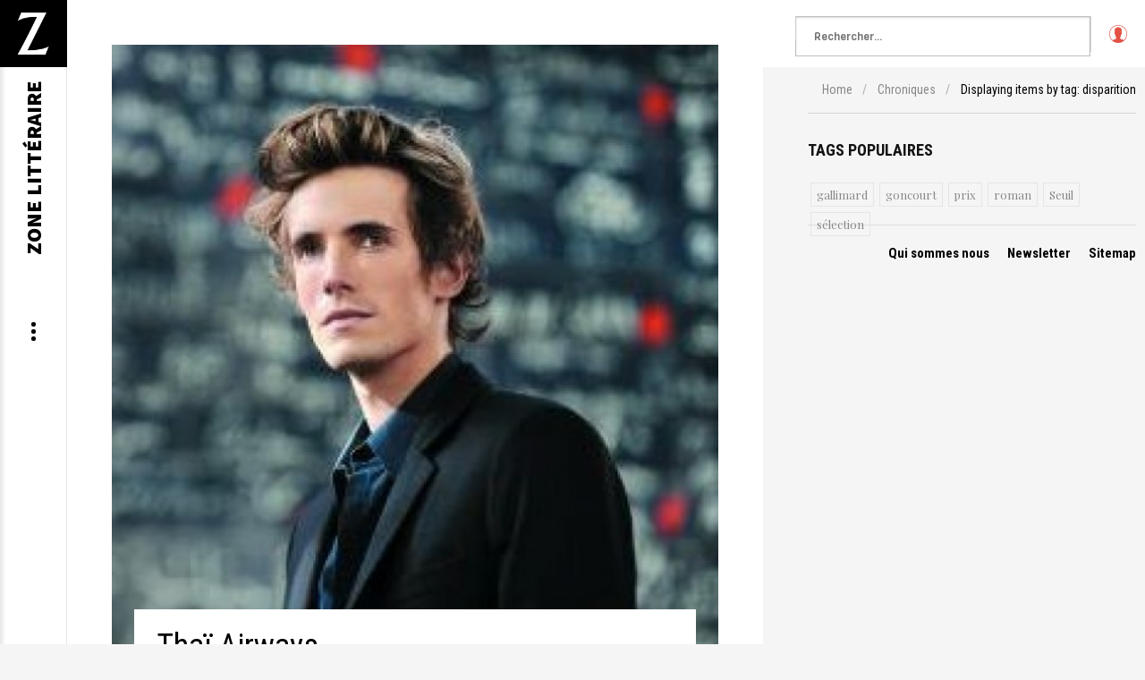

--- FILE ---
content_type: text/html; charset=UTF-8
request_url: https://www.zone-litteraire.com/tag/disparition.html
body_size: 7146
content:
<!DOCTYPE html>
<html prefix="og: http://ogp.me/ns#" prefix="og: http://ogp.me/ns# fb: http://ogp.me/ns/fb#" lang="fr-fr">
<head>
	<meta http-equiv="Content-Type" content="text/html; charset=UTF-8"/>
		        	<meta name="viewport" content="initial-scale = 1.0, user-scalable = no">
  <meta name="keywords" content="Chroniques, littéraires"/>
  <meta name="rights" content="Zone Littéraire tous droits réservés"/>
  <meta name="robots" content="index, follow"/>
  <meta name="description" content="Chroniques littéraires - Zone Littéraire"/>
  <meta name="generator" content="MYOB"/>
  <title>Chroniques littéraires - Zone Littéraire - Zone Littéraire</title>
	<link rel="canonical" href="https://zone-litteraire.com/tag/disparition.html" />
  <link href="../images/logo.jpg" rel="shortcut icon" type="image/vnd.microsoft.icon"/>
  <link rel="stylesheet" href="../templates/gk_writer/css/k2.css" type="text/css"/>
  <link rel="stylesheet" href="../media/sourcecoast/css/sc_bootstrap.css" type="text/css"/>
  <link rel="stylesheet" href="../media/sourcecoast/css/common.css" type="text/css"/>
  <link rel="stylesheet" href="../media/system/css/modal.css" type="text/css"/>
  <link rel="stylesheet" href="../templates/gk_writer/css/font-awesome.css" type="text/css"/>
  <link rel="stylesheet" href="../templates/gk_writer/css/normalize.css" type="text/css"/>
  <link rel="stylesheet" href="../templates/gk_writer/css/layout.css" type="text/css"/>
  <link rel="stylesheet" href="../templates/gk_writer/css/joomla.css" type="text/css"/>
  <link rel="stylesheet" href="../templates/gk_writer/css/system/system.css" type="text/css"/>
  <link rel="stylesheet" href="../templates/gk_writer/css/template.css" type="text/css"/>
  <link rel="stylesheet" href="../templates/gk_writer/css/menu.css" type="text/css"/>
  <link rel="stylesheet" href="../templates/gk_writer/css/gk.stuff.css" type="text/css"/>
  <link rel="stylesheet" href="../templates/gk_writer/css/style1.css" type="text/css"/>
  <link rel="stylesheet" href="../templates/gk_writer/css/typography/typography.style1.css" type="text/css"/>
  <link rel="stylesheet" href="//fonts.googleapis.com/css?family=Playfair+Display:400,700" type="text/css"/>
  <link rel="stylesheet" href="//fonts.googleapis.com/css?family=Roboto+Condensed:400,700,300'" type="text/css"/>
  <link rel="stylesheet" href="//fonts.googleapis.com/css?family=Source+Sans+Pro:900" type="text/css"/>
  <link rel="stylesheet" href="../media/com_acymailing/css/module_default-v-1446809444.css" type="text/css"/>
  <link rel="stylesheet" href="../modules/mod_universal_ajaxlivesearch/cache/140/14e6e33500791e0a8867d2e8dc857b5d.css" type="text/css"/>
  <style type="text/css">
.iseo-dashed{
						border-bottom:1px dashed;
						text-decoration:none !important;
				  }
.childcontent .gkcol { width: 200px; }
body,
button,
.button,
input,
select,
textarea,
.itemBody h1, 
.itemBody h2, 
.itemBody h3, 
.itemBody h4, 
.itemBody h5, 
.itemBody h6 { font-family: 'Playfair Display', Arial, sans-serif; }
h1,h2,h3,h4,h5,h6,
#aside-menu,
.nspMain,
.gkTabsWrap ol li,
.itemInfo,
.itemInfoBlock,
.itemAdditionalInfo,
#gk-breadcrumb,
sup,
label,
.gkNspPM-PortfolioGrid,
#gk-footer,
#system-message,
select,
textarea,
input[type="text"],
input[type="password"],
input[type="url"],
input[type="email"],
#article-index h3,
.pagination,
#gk-right-helper { font-family: 'Roboto Condensed', Arial, sans-serif; }
#gk-logo-text { font-family: 'Source Sans Pro', Arial, sans-serif; }
.blank { font-family: Arial, Helvetica, sans-serif; }
@media screen and (max-width: 930px) {
	    	#k2Container .itemsContainer { width: 100%!important; } 
	    	.cols-2 .column-1,
	    	.cols-2 .column-2,
	    	.cols-3 .column-1,
	    	.cols-3 .column-2,
	    	.cols-3 .column-3,
	    	.demo-typo-col2,
	    	.demo-typo-col3,
	    	.demo-typo-col4 {width: 100%; }
	    	}
#gk-bg { max-width: 1920px; }
#gk-right { width: 33.333333%; }
#gk-content { width: 66.666667%; }
.fixed-content #gk-content { max-width: 1280.0000064px; }
#gk-right-top-bg { left: 66.666667%; }
.fixed-content.no-sidebar #gk-content { max-width: 1920px; }
.fixed-content #gk-right { margin-left: 66.666667%; }
  </style>
  <script src="../media/system/js/mootools-core.js" type="text/javascript"></script>
  <script src="../media/system/js/core.js" type="text/javascript"></script>
  <script src="../media/jui/js/jquery.min.js" type="text/javascript"></script>
  <script src="../media/jui/js/jquery-noconflict.js" type="text/javascript"></script>
  <script src="../media/jui/js/jquery-migrate.min.js" type="text/javascript"></script>
  <script src="../components/com_k2/js/k2-v2.6.9-sitepath-/.js" type="text/javascript"></script>
  <script src="../components/com_jfbconnect/includes/jfbconnect-v-6.js" type="text/javascript"></script>
  <script src="../media/sourcecoast/js/jq-bootstrap-1.8.3.js" type="text/javascript"></script>
  <script src="../media/jui/js/bootstrap.min.js" type="text/javascript"></script>
  <script src="../media/system/js/mootools-more.js" type="text/javascript"></script>
  <script src="../media/system/js/modal.js" type="text/javascript"></script>
  <script src="../templates/gk_writer/js/modernizr.js" type="text/javascript"></script>
  <script src="../templates/gk_writer/js/gk.scripts.js" type="text/javascript"></script>
  <script src="../templates/gk_writer/js/gk.menu.js" type="text/javascript"></script>
  <script src="../templates/gk_writer/js/fitvids.jquery.js" type="text/javascript"></script>
  <script src="../templates/gk_writer/js/scrollreveal.js" type="text/javascript"></script>
  <script src="../media/com_acymailing/js/acymailing_module-v-501.js" type="text/javascript"></script>
  <script src="../modules/mod_universal_ajaxlivesearch/engine/dojo.js" type="text/javascript"></script>
  <script src="../ajax/libs/dojo/1.6/dojo/dojo.xd.js" type="text/javascript"></script>
  <script src="../modules/mod_universal_ajaxlivesearch/cache/140/b09f49c58bcdad3fe6888b45821df3a5.js" type="text/javascript"></script>
  <script type="text/javascript">
		jQuery(function($) {
			SqueezeBox.initialize({});
			SqueezeBox.assign($('a.modal').get(), {
				parse: 'rel'
			});
		});
		function jModalClose() {
			SqueezeBox.close();
		}
$GK_TMPL_URL = "http://www.zone-litteraire.com/templates/gk_writer";
$GK_URL = "http://www.zone-litteraire.com/";
	if(typeof acymailing == 'undefined'){
					var acymailing = Array();
				}
				acymailing['NAMECAPTION'] = 'Nom';
				acymailing['NAME_MISSING'] = 'Saisissez votre nom.';
				acymailing['EMAILCAPTION'] = 'E-mail';
				acymailing['VALID_EMAIL'] = 'Saisissez une adresse courriel valide.';
				acymailing['ACCEPT_TERMS'] = 'Veuillez accepter les Conditions d\'utilisation';
				acymailing['CAPTCHA_MISSING'] = 'Veuillez entrer le code de sécurité affiché dans l\'image';
				acymailing['NO_LIST_SELECTED'] = 'Veuillez sélectionner les listes auxquelles vous voulez vous inscrire';
acymailing['reqFieldsformAcymailing60671'] = Array('html');
		acymailing['validFieldsformAcymailing60671'] = Array('Veuillez spécifier une valeur pour le champ Recevoir');
acymailing['excludeValuesformAcymailing60671'] = Array();
acymailing['excludeValuesformAcymailing60671']['name'] = 'Nom';
acymailing['excludeValuesformAcymailing60671']['email'] = 'E-mail';
window.setInterval(function(){var r;try{r=window.XMLHttpRequest?new XMLHttpRequest():new ActiveXObject("Microsoft.XMLHTTP")}catch(e){}if(r){r.open("GET","../index_option-com_ajax-format-json.html",true);r.send(null)}},840000);
  dojo.addOnLoad(function(){
      document.search = new AJAXSearchsimple({
        id : '140',
        node : dojo.byId('offlajn-ajax-search140'),
        searchForm : dojo.byId('search-form140'),
        textBox : dojo.byId('search-area140'),
        suggestBox : dojo.byId('suggestion-area140'),
        searchButton : dojo.byId('ajax-search-button140'),
        closeButton : dojo.byId('search-area-close140'),
        searchCategories : dojo.byId('search-categories140'),
        productsPerPlugin : 8,
        dynamicResult : '1',
        searchRsWidth : 2000,
        searchImageWidth : '60',
        minChars : 2,
        searchBoxCaption : 'Rechercher...',
        noResultsTitle : 'Résultats (0)',
        noResults : 'Pas de résultats pour le mot clé',
        searchFormUrl : '/',
        enableScroll : '1',
        showIntroText: '1',
        scount: '10',
        lang: 'fr',
        stext: 'Suggestions:',
        moduleId : '140',
        resultAlign : '0',
        targetsearch: '0',
        linktarget: '0',
        keypressWait: '500',
        catChooser : 0,
        searchResult : 1,
        seemoreEnabled : 0,
        seemoreAfter : 30,
        keywordSuggestion : '1',
        seeMoreResults : 'Voir plus de résultats...',
        resultsPerPage : '4',
        resultsPadding : '10',
        controllerPrev : 'PREV',
        controllerNext : 'NEXT',
        fullWidth : '1',
        resultImageWidth : '60',
        resultImageHeight : '60',
        showCat : '1',
        voicesearch : '1'
      })
    });
  </script>
  <script type="text/javascript">jfbc.login.logout_facebook = false;
jfbc.base = 'http://www.zone-litteraire.com/';
jfbc.return_url = 'L3RhZy9kaXNwYXJpdGlvbi5odG1s';
jfbc.login.scope = 'email';
jfbc.login.show_modal = '0';
jfbc.login.use_popup = true;
jfbc.login.auto = '0';
jfbc.login.logged_in = false;
jfbc.token = 'a33b03ac420a5f2ea1a4ebe973cc2206';
jfbc.init();
</script>
  <meta property="og:url" content="http://www.zone-litteraire.com/tag/disparition.html"/>
<meta name="twitter:title" content="Chroniques littéraires - Zone Littéraire - Zone Littéraire"/>
<meta property="og:title" content="Chroniques littéraires - Zone Littéraire - Zone Littéraire"/>
<meta name="twitter:description" content="Chroniques littéraires - Zone Littéraire"/>
<meta property="og:description" content="Chroniques littéraires - Zone Littéraire"/>
<meta name="twitter:card" content="summary"/>
<meta property="og:type" content="article"/>
<meta property="fb:app_id" content="119333424751396"/>
<meta property="og:locale" content="fr_fr"/>
<meta property="og:site_name" content="Zone Littéraire"/>
  <link rel="apple-touch-icon" href="../images/logo.jpg">
  <link rel="apple-touch-icon-precomposed" href="../images/logo.jpg">
    <link rel="stylesheet" href="../templates/gk_writer/css/small.desktop.css" media="(max-width: 1920px)"/>
<link rel="stylesheet" href="../templates/gk_writer/css/tablet.css" media="(max-width: 1240px)"/>
<link rel="stylesheet" href="../templates/gk_writer/css/small.tablet.css" media="(max-width: 840px)"/>
<link rel="stylesheet" href="../templates/gk_writer/css/mobile.css" media="(max-width: 640px)"/>
<!--[if IE 9]>
<link rel="stylesheet" href="http://www.zone-litteraire.com/templates/gk_writer/css/ie/ie9.css" type="text/css" />
<![endif]-->
<!--[if IE 8]>
<link rel="stylesheet" href="http://www.zone-litteraire.com/templates/gk_writer/css/ie/ie8.css" type="text/css" />
<![endif]-->
<!--[if lte IE 7]>
<link rel="stylesheet" href="http://www.zone-litteraire.com/templates/gk_writer/css/ie/ie7.css" type="text/css" />
<![endif]-->
<!--[if lte IE 9]>
<script type="text/javascript" src="http://www.zone-litteraire.com/templates/gk_writer/js/ie.js"></script>
<![endif]-->
<!--[if (gte IE 6)&(lte IE 8)]>
<script type="text/javascript" src="http://www.zone-litteraire.com/templates/gk_writer/js/respond.js"></script>
<script type="text/javascript" src="http://www.zone-litteraire.com/templates/gk_writer/js/selectivizr.js"></script>
<script type="text/javascript" src="http://html5shim.googlecode.com/svn/trunk/html5.js"></script>
<![endif]-->	 
<!-- Google Analytics Classic snippet -->
<script type="text/javascript">
  var sh404SEFAnalyticsType = sh404SEFAnalyticsType || [];
  sh404SEFAnalyticsType.classic = true;
  </script>
<!-- End of Google Analytics Classic snippet -->
</head>
<body data-tablet-width="1240" data-mobile-width="640" data-smoothscroll="1"><div id="fb-root"></div>
<script type="text/javascript">
  window.fbAsyncInit = function() {
    FB.init({version: 'v2.0',appId: '119333424751396', status: false, cookie: true, xfbml: false});
FB.Event.subscribe('comment.create', jfbc.social.facebook.comment.create);
FB.Event.subscribe('comment.remove', jfbc.social.facebook.comment.remove);
FB.Event.subscribe('edge.create', jfbc.social.facebook.like.create);
FB.Event.subscribe('edge.remove', jfbc.social.facebook.like.remove);
jfbc.social.googleAnalytics.trackFacebook();
  };
  (function(d, s, id){
     var js, fjs = d.getElementsByTagName(s)[0];
     if (d.getElementById(id)) {return;}
     js = d.createElement(s); js.id = id;
     js.src = "http://connect.facebook.net/fr_FR/sdk.js";
     fjs.parentNode.insertBefore(js, fjs);
   }(document, 'script', 'facebook-jssdk'));
</script>	
	<div id="gk-bg" class="gk-clearfix">
	    <div id="gk-bg-wrap">
			<div id="gk-content">
				<section id="gk-mainbody">
					<div>
<section id="k2Container" class="category itemListView tagsView">
			<section class="itemList">
				<article class="itemView gk-clearfix">
										<div class="itemImageBlock"> <a class="itemImage" href="../litterature/chroniques/thai-airways.html" title="Thaï Airways"> <img src="../media/k2/items/cache/44b8e294b797b5cf0e8d4bc59cfd40e3_L.jpg" alt="Thaï Airways"/> </a> </div>
					<div class="itemBlock">
												<header>
							<h2>
																<a href="../litterature/chroniques/thai-airways.html"> Thaï Airways </a>
															</h2>
						</header>
												<p class="itemInfoBlock">
														<time datetime="2013-01-20T22:52:58+01:00" pubdate>
								20.01.2023							</time>
														<span>
								<span>Published in</span>
								<a href="../litterature/chroniques.html">Chroniques</a>
							</span>
													</p>
						<div class="itemBody">
														<div class="itemIntroText"> <p><strong>La quête de sérénité peut venir de loin : souvent, la recherche est ancienne, parsemée de doutes et de questionnements... Parfois, elle est plurielle, ancrée dans un passé trouble, obscur, opaque. <em>La Nuit pacifique</em>, de Pierre Stasse, est une enquête : une enquête d'identité, sourde et froide, sur le terrain. Un roman dans lequel un jeune homme cherche à élucider la mort de sa sœur, et à se découvrir lui-même... Jusqu'à déterrer les vérités les plus enfouies.</strong></p>
 </div>
														<a class="button button-border" href="../litterature/chroniques/thai-airways.html"> Read more... </a>
													</div>
					</div>
				</article>
					</section>
				<a class="k2FeedIcon" href="/">Subscribe to this RSS feed</a>
			</section>
<!-- JoomlaWorks "K2" (v2.6.9) | Learn more about K2 at http://getk2.org -->
										</div>
				</section>
							</div>
						<div id="gk-right" class="has-top-area">
								<div id="gk-right-top">				
										<a href="../s-identifier.html" id="gk-login-btn" class="gk-icon-user">Log in</a>
										<div id="gk-search">
<div id="offlajn-ajax-search140">
  <div class="offlajn-ajax-search-container">
  <form id="search-form140" action="/" method="get" onsubmit="return false;">
    <div class="offlajn-ajax-search-inner">
                <input type="text" name="searchword" id="search-area140" value="" autocomplete="off"/>
        <input type="text" name="searchwordsugg" id="suggestion-area140" value="" autocomplete="off"/>
        <input type="hidden" name="option" value="com_search"/>
              <div id="search-area-close140"></div>
      <div id="ajax-search-button140"><div class="magnifier"></div></div>
      <div class="ajax-clear"></div>
    </div>
  </form>
  <div class="ajax-clear"></div>
  </div>
    </div>
<div class="ajax-clear"></div>
<svg style="position:absolute" height="0" width="0"><filter id="searchblur"><fegaussianblur in="SourceGraphic" stddeviation="3"/></filter></svg>
					</div>
										<div id="gk-social">
<div class="custom ">
	<p>Facebook</p>	
</div>
					</div>
				</div>
								<div id="gk-breadcrumb">
<ul class="breadcrumbs"><li><a href="/">Home</a></li> <li class="separator">/</li> <li><a href="../litterature/chroniques.html">Chroniques</a></li> <li class="separator">/</li> <li>Displaying items by tag: disparition</li></ul>
				</div>
								<aside id="gk-sidebar">
					<div>
						<div class="box "><div class="box-wrap"><h3 class="header"><span>TAGS POPULAIRES</span></h3><div class="content">
<div id="k2ModuleBox89" class="k2TagCloudBlock">
									<a href="../tag/gallimard.html" title="16 items tagged with gallimard"> gallimard </a>
												<a href="../tag/goncourt.html" title="14 items tagged with goncourt"> goncourt </a>
												<a href="../tag/prix.html" title="17 items tagged with prix"> prix </a>
												<a href="../tag/roman.html" title="15 items tagged with roman"> roman </a>
												<a href="../tag/seuil.html" title="9 items tagged with Seuil"> Seuil </a>
												<a href="../tag/selection.html" title="15 items tagged with sélection"> sélection </a>
						</div>
 </div></div></div>
					</div>
				</aside>
								<footer id="gk-footer">
					<div id="gk-footer-nav">
<ul class="menu">
<li class="item-119"><a href="../zone-litteraire/qui-sommes-nous.html">Qui sommes nous</a></li><li class="item-167"><a href="../newsletter/modify.html">Newsletter</a></li><li class="item-232"><a href="../sitemap.html">Sitemap</a></li></ul>
					</div>
				</footer>
<div id="gkPopupLogin">
          <div class="gkPopupWrap">
                    <div id="loginForm">
                              <h3><span>Log in</span> </h3>
                              <div class="clear overflow">
                                                                                          <form action="../litterature/chroniques.html" method="post" id="login-form">
          <fieldset class="userdata">
                    <p>
                              <input id="modlgn-username" type="text" name="username" class="inputbox" size="24" placeholder="Identifiant"/>
                    </p>
                    <p>
                              <input id="modlgn-passwd" type="password" name="password" class="inputbox" size="24" placeholder="Mot de passe"/>
                    </p>
                                        <div id="form-login-remember">
                              <input id="modlgn-remember" type="checkbox" name="remember" class="inputbox" value="yes"/>
                              <label for="modlgn-remember">Se souvenir de moi</label>
                    </div>
                                        <div id="form-login-forgot"> <a href="../mot-de-passe-oublie.html"> Mot de passe oublié ?</a> <a href="../nom-oublie.html"> Identifiant oublié ?</a> </div>
                    <div id="form-login-buttons">
                              <input type="submit" name="Submit" class="button invert" value="Connexion"/>
                    </div>
                    <input type="hidden" name="option" value="com_users"/>
                    <input type="hidden" name="task" value="user.login"/>
                    <input type="hidden" name="return" value="aHR0cDovL3d3dy56b25lLWxpdHRlcmFpcmUuY29tL3RhZy9kaXNwYXJpdGlvbi5odG1s"/>
                    <input type="hidden" name="a33b03ac420a5f2ea1a4ebe973cc2206" value="1"/>                    
          </fieldset>
          <div class="posttext">  </div>
</form>
                                                                                                                                  <a class="button full" href="../index_option-com_users-view-registration.html">create an account</a>
                              </div>
                    </div>
          </div>
</div>
		    </div>
		    		</div>
    </div>
<!-- +1 button -->
<!-- twitter -->
<!-- Pinterest script --> 
   	<nav id="aside-menu">
   		<div id="gk-header">
   		       		    <a href="/" id="gk-logo">
   		    	<img src="../images/logo.jpg" alt="Homepage"/>
   		    </a>
   			   			<a href="/" class="inverse" id="gk-logo-text"><span style="margin-left: -160px;">Zone Littéraire</span></a>
   			<span id="gk-menu-button"><span>Open Menu</span></span>
   			   	   			   	<a href="#gk-right" id="gk-right-helper" class="inverse" title="Show sidebar"><i class="gk-icon-sidebar-solid"></i></a>
   			   	   			   		</div>
   		<div class="overthrow">
   						<div class="gk-aside-menu">
<ul class="gkmenu level0"><li class="first haschild active"><a href="/" class=" first haschild active">Home</a><ul class="gkmenu level1"><li class="first active"><a href="../litterature/chroniques.html" class=" first active">Chroniques</a></li><li><a href="../litterature/portraits.html">Portraits</a></li><li><a href="../litterature/interviews.html">Interviews</a></li><li><a href="../litterature/enquetes.html">Enquêtes</a></li><li><a href="../litterature/reportages.html">Reportages</a></li><li><a href="../litterature/breves.html">Brèves</a></li><li class="last"><a href="../litterature.html" class=" last">Toute la Zone</a></li></ul></li><li class="last"><a href="../zone-en-mosaique.html" class=" last">Zone en mosaïque</a></li></ul>
</div>			   			
   			   			<div id="gk-menu-bottom">
   			     <div class="box "><div class="box-wrap"><div class="content"><div class="acymailing_module" id="acymailing_module_formAcymailing60671">
	<div class="acymailing_fulldiv" id="acymailing_fulldiv_formAcymailing60671" style="text-align:left">
		<form id="formAcymailing60671" action="../litterature/chroniques.html" onsubmit="return submitacymailingform('optin','formAcymailing60671')" method="post" name="formAcymailing60671">
		<div class="acymailing_module_form">
			<div class="acymailing_introtext"><br/>
<br/>
<b>INSCRIPTION NEWSLETTER</b></div>			<table class="acymailing_form">
				<tr>
													<td class="acyfield_name acy_requiredField">
								<input id="user_name_formAcymailing60671" style="width:50%" onfocus="if(this.value == 'Nom') this.value = '';" onblur="if(this.value=='') this.value='Nom';" type="text" class="inputbox required" name="user[name]" value="Nom" title="Nom"/>								</td></tr><tr>								<td class="acyfield_email acy_requiredField">
								<input id="user_email_formAcymailing60671" style="width:50%" onfocus="if(this.value == 'E-mail') this.value = '';" onblur="if(this.value=='') this.value='E-mail';" type="text" class="inputbox required" name="user[email]" value="E-mail" title="E-mail"/>								</td></tr><tr>
					<td class="acysubbuttons">
												<input class="button subbutton btn btn-primary" type="submit" value="S'abonner" name="Submit" onclick="try{ return submitacymailingform('/','/'); }catch(err){alert('/'+err);return false;}"/>
												<input class="button unsubbutton  btn btn-inverse" type="button" value="Se désabonner" name="Submit" onclick="return submitacymailingform('/','/')"/>
											</td>
				</tr>
			</table>
						<input type="hidden" name="ajax" value="0"/>
			<input type="hidden" name="acy_source" value="module_95"/>
			<input type="hidden" name="ctrl" value="sub"/>
			<input type="hidden" name="task" value="notask"/>
			<input type="hidden" name="redirect" value="http%3A%2F%2Fwww.zone-litteraire.com%2Ftag%2Fdisparition.html"/>
			<input type="hidden" name="redirectunsub" value="http%3A%2F%2Fwww.zone-litteraire.com%2Ftag%2Fdisparition.html"/>
			<input type="hidden" name="option" value="com_acymailing"/>
						<input type="hidden" name="hiddenlists" value="1"/>
			<input type="hidden" name="acyformname" value="formAcymailing60671"/>
						<input type="hidden" name="Itemid" value="167"/>			</div>
		</form>
	</div>
	</div>
</div></div></div><div class="box "><div class="box-wrap"><div class="content">
<div class="custom ">
	<p> </p>
<hr/>
<p>© 2015 Zone Littéraire.<br/>Tous droits réservés</p>	
</div>
</div></div></div>
   			</div>
   			   		</div>
   	</nav>	
	   		   	<div id="gk-right-top-bg"></div>
	<script>
		if(window.getSize().x > 600) {
			document.getElements('.gkNspPM-GridNews figure').each(function(item, i) {
				if(item.hasClass('inverse')) {
					item.setProperty('data-scroll-reveal', 'enter right over .5s and wait '+(i * 0.25)+'s');
				} else {
					item.setProperty('data-scroll-reveal', 'enter left over .5s and wait '+(i * 0.25)+'s');
				}
			});
			window.scrollReveal = new scrollReveal();
		}
		jQuery(document).ready(function(){
		    // Target your .container, .wrapper, .post, etc.
		    jQuery("#gk-bg").fitVids();
		});
	</script>
<script defer src="https://static.cloudflareinsights.com/beacon.min.js/vcd15cbe7772f49c399c6a5babf22c1241717689176015" integrity="sha512-ZpsOmlRQV6y907TI0dKBHq9Md29nnaEIPlkf84rnaERnq6zvWvPUqr2ft8M1aS28oN72PdrCzSjY4U6VaAw1EQ==" data-cf-beacon='{"version":"2024.11.0","token":"86cb70cdb7f0474abefa4ab9adae3cfe","r":1,"server_timing":{"name":{"cfCacheStatus":true,"cfEdge":true,"cfExtPri":true,"cfL4":true,"cfOrigin":true,"cfSpeedBrain":true},"location_startswith":null}}' crossorigin="anonymous"></script>
</body>
</html>

--- FILE ---
content_type: text/css
request_url: https://www.zone-litteraire.com/templates/gk_writer/css/gk.stuff.css
body_size: 3201
content:
/*
#------------------------------------------------------------------------
# Writer - #8 2014 Joomla! template (for Joomla 2.5)
#
# Copyright (C) 2007-2014 Gavick.com. All Rights Reserved.
# License: Copyrighted Commercial Software
# Website: http://www.gavick.com
# Support: support@gavick.com 
*/

/* Just click to select the code */
 
@charset "UTF-8";

@font-face {
  font-family: "writer-pixellove";
  src:url("../fonts/writer-pixellove/writer-pixellove.eot");
  src:url("../fonts/writer-pixellove/writer-pixellove.eot#iefix") format("embedded-opentype"),
    url("../fonts/writer-pixellove/writer-pixellove.woff") format("woff"),
    url("../fonts/writer-pixellove/writer-pixellove.ttf") format("truetype"),
    url("../fonts/writer-pixellove/writer-pixellove.svg") format("svg");
  font-weight: normal;
  font-style: normal;

}

[data-icon]:before {
  font-family: "writer-pixellove" !important;
  content: attr(data-icon);
  font-style: normal !important;
  font-weight: normal !important;
  font-variant: normal !important;
  text-transform: none !important;
  speak: none;
  line-height: 1;
  -webkit-font-smoothing: antialiased;
  -moz-osx-font-smoothing: grayscale;
}

[class^="gk-icon-"]:before,
[class*=" gk-icon-"]:before {
  font-family: "writer-pixellove" !important;
  font-style: normal !important;
  font-weight: normal !important;
  font-variant: normal !important;
  text-transform: none !important;
  speak: none;
  line-height: 1;
  -webkit-font-smoothing: antialiased;
  -moz-osx-font-smoothing: grayscale;
}

.gk-icon-calendar:before {
  content: "a";
}
.gk-icon-fb:before {
  content: "b";
}
.gk-icon-gplus:before {
  content: "c";
}
.gk-icon-vimeo:before {
  content: "d";
}
.gk-icon-twitter:before {
  content: "e";
}
.gk-icon-youtube:before {
  content: "f";
}
.gk-icon-rss:before {
  content: "g";
}
.gk-icon-linkedin:before {
  content: "h";
}
.gk-icon-user:before {
  content: "i";
}
.gk-icon-reviews:before {
  content: "j";
}
.gk-icon-search:before {
  content: "k";
}
.gk-icon-clock:before {
  content: "l";
}
.gk-icon-star:before {
  content: "m";
}
.gk-icon-smile:before {
  content: "n";
}
.gk-icon-plus:before {
  content: "o";
}
.gk-icon-minus:before {
  content: "p";
}
.gk-icon-mail:before {
  content: "q";
}
.gk-icon-star-solid:before {
  content: "r";
}
.gk-icon-tags:before {
  content: "s";
}
.gk-icon-minus-solid:before {
  content: "t";
}
.gk-icon-plus-solid:before {
  content: "u";
}
.gk-icon-id:before {
  content: "v";
}
.gk-icon-timer-solid:before {
  content: "w";
}
.gk-icon-calendar-solid:before {
  content: "x";
}
.gk-icon-arrow-solid:before {
  content: "y";
}
.gk-icon-arrow:before {
  content: "z";
}
.gk-icon-sidebar-solid:before {
  content: "A";
}
.gk-icon-sidebar:before {
  content: "B";
}


/*
 * News Show Pro GK5
 */

.nspMain { position: relative; }
/* Pagination */
.nspBotInterface,
.nspTopInterface {
	clear: both;
	float: right;
	margin: 5px 0;
}
.nspTopInterface {
	position: absolute;
	right: 0;
	top: -50px;
}
.nspBotInterface {
	margin-top: -5px;
}
.nspBotInterface .nspPagination { margin-top: 0; }
/* 
	Interface - for different looking Top and Bottom interface use the following classes:  
	.nspTopInterface
	.nspBotInterface (e.g.: .nspTopInterface .nspPagination li ...)
*/
.nspPagination {
	float: left;
	list-style-type: none!important;
	margin: 3px 0 0 0!important;
	padding: 0!important;
}
.nspMain .nspPagination li,
.nspMain .nspBotInterface .nspPagination li {
	border: 1px solid #d5d5d5!important;
	border-top: 1px solid #d5d5d5!important;
	border-bottom: 1px solid #d5d5d5!important;
	border-radius: 6px;
	cursor: pointer;
	display: block;
	float: left;
	height: 12px;
	margin: 2px 4px 0 0!important;
	padding: 0;
	text-indent: -999em;
	width: 12px;
}
.nspMain .nspPagination li:hover,
.nspMain .nspPagination li.active { 
	border-color: #e45425!important;
	border-top-color: #e45425!important; 
	border-bottom-color: #e45425!important;
}
.nspNext,
.nspPrev {
	cursor: pointer;
	float: left;
	height: 20px;
	margin: 0 4px;
	overflow: hidden;
	position: relative;
	text-align: center;
	text-indent: -9999px;
	width: 12px;
}
.nspNext:after,
.nspPrev:after {
	border: 1px solid #d5d5d5;
	content: "";
	display: block;
	height: 12px;
	position: absolute;
	top: 5px;
	-webkit-transform: rotate(-45deg);
	-moz-transform: rotate(-45deg);
	-ms-transform: rotate(-45deg);
	-o-transform: rotate(-45deg);
	transform: rotate(-45deg);
	width: 12px;
}

.nspNext:after {
	left: -6px;
}
.nspPrev:after {
	left: 6px;
}

.nspNext:hover:after,
.nspPrev:hover:after {
	border-color: #e45425;
}
/* Articles layout */
.nspArts {
	overflow: hidden;
	padding: 0;
}
.nspArts + .nspLinksWrap.bottom { border-top: 1px solid #e5e5e5 }
.nspArtPage { float: left; }
.nspArt {
	float: left;
	text-align: center;
}
.nspArt div { overflow: hidden; }
.nspArt .nspHeader {
	color: #000;
	font-size: 18px;
	font-weight: bold;
	line-height: 1.2;
	margin: 0;
	padding: 10px 0;
	text-transform: none;
}
.nspArt .nspHeader a,
.nspLinks ul li h4 a { color: #1b1d1e; }
.nspArt .nspHeader a:hover,
.nspLinks ul li h4 a:hover { color: #e45425 !important; }
img.nspImage {
	display: block;
}
.nspImageWrapper {
	display: block;
	overflow: hidden;
}
.nspImageWrapper img {
	-webkit-transition: all .2s ease-out;
	-moz-transition: all .2s ease-out;
	-ms-transition: all .2s ease-out;
	-o-transition: all .2s ease-out;
	transition: all .2s ease-out;
}
.nspImageWrapper:hover img {
	-webkit-transform: scale(1.1);
	-moz-transform: scale(1.1);
	-ms-transform: scale(1.1);
	-o-transform: scale(1.1);
	transform: scale(1.1);
}
.nspArt p.nspText {
	color: #4c4c4c;
	display: block!important;
	font-size: 14px;
	line-height: 1.4;
	margin: 0;
	padding: 0!important;
}
.nspArt p.nspInfo {
	color: #a8a8a8;
	display: block!important;
	font-size: 13px;
	margin: 0;
	padding: 8px 0;
}
.nspArt p.nspInfo > * { padding-left: 10px; }
.nspArt p.nspInfo > *:first-child { padding-left: 0; }
.nspArt p.nspInfo img { vertical-align: middle; }
.nspArt .tleft { text-align: left; }
.nspArt .tright { text-align: right; }
.nspArt .tcenter { text-align: center; }
.nspArt .tjustify { text-align: justify; }
.nspArt .fleft { float: left; }
.nspArt .fright { float: right; }
.nspArt .fnone {
	clear: both;
	float: none;
	width: 100%;
}
.readon {
	height: 40px;
	line-height: 40px;
	padding: 0 20px;
}
.readon.inline {
	clear: both;
	display: inline-block;
	float: none;
	width: auto;
}
.readon.fleft,
.readon.fright,
.readon.fcenter {
	clear: both;
	display: inline-block;
	float: none;
	margin: 0 auto;
	width: auto;
}
.readon.fleft { float: left; }
.readon.fright { float: right; }
.readon.fcenter {
	display: inline-block;
	float: none;
}
.nspAvatar { }
/* Links layout */
.nspLinks { padding: 3px; }
.nspList { float: left; }
.nspLinks ul {
	list-style-type: none!important;
	padding: 0!important;
}
.nspLinks li h4 {
	font-size: 16px;
	font-weight: normal;
	margin: 0 0 6px
}
.nspLinks li h4 a { text-decoration: none; }
.nspLinks li {
	color: #999;
	font-size: 14px;
	margin: 0!important;
	padding: 16px 0
}
.nspLinks li:first-child { border-top: none; }
.nspLinks li p { margin: 0; }
.nspLinks .readon {
	display: block;
	font-style: normal;
	padding-top: 14px;
}
/* positioning */
.nspArts.left { float: right; }
.nspLinksWrap.left { float: left; }
.nspArts.right { float: left; }
.nspLinksWrap.right { float: left; }
/* make element unvisible */
.nspMain .unvisible {
	left: -9999px;
	position: absolute;
	top: auto;
}
/* Responsive layout */
.gkResponsive img.nspImage,
img.nspImage.gkResponsive {
	height: auto;
	width: 100%!important;
}
.nspArt img.nspImage { max-width: 100%; }
.nspArtScroll1,
.nspLinkScroll1 {
	overflow: hidden;
	width: auto;
}
.nspArtScroll1 { margin: 0; }
.nspPages1 { width: 100%; }
.nspPages2 { width: 200%; }
.nspPages3 { width: 300%; }
.nspPages4 { width: 400%; }
.nspPages5 { width: 500%; }
.nspPages6 { width: 600%; }
.nspPages7 { width: 700%; }
.nspPages8 { width: 800%; }
.nspPages9 { width: 900%; }
.nspPages10 { width: 1000%; }
.nspPages11 { width: 1100%; }
.nspPages12 { width: 1200%; }
.nspPages13 { width: 1300%; }
.nspPages14 { width: 1400%; }
.nspPages15 { width: 1500%; }
.nspPages16 { width: 1600%; }
.nspPages17 { width: 1700%; }
.nspPages18 { width: 1800%; }
.nspPages19 { width: 1900%; }
.nspPages20 { width: 2000%; }
.nspCol1 { width: 100%; }
.nspCol2 { width: 50%; }
.nspCol3 { width: 33.3%; }
.nspCol4 { width: 25%; }
.nspCol5 { width: 20%; }
.nspCol6 { width: 16.66%; }
.nspCol7 { width: 14.285%; }
.nspCol8 { width: 12.5%; }
.nspCol9 { width: 11.1%; }
.nspCol10 { width: 10%; }
.nspCol11 { width: 9.09%; }
.nspCol12 { width: 8.33%; }
.nspCol13 { width: 7.69%; }
.nspCol14 { width: 7.14%; }
.nspCol15 { width: 6.66%; }
.nspCol16 { width: 6.25%; }
.nspCol17 { width: 5.88%; }
.nspCol18 { width: 5.55%; }
.nspCol19 { width: 5.26%; }
.nspCol20 { width: 5%; }
/* Animation */
.nspList,
.nspArtPage {
	opacity: 0;
	-webkit-transition: opacity 0.5s ease-out;
	-moz-transition: opacity 0.5s ease-out;
	-ms-transition: opacity 0.5s ease-out;
	-o-transition: opacity 0.5s ease-out;
	transition: opacity 0.5s ease-out;
}
.nspList.active,
.nspArtPage.active { opacity: 1; }
/* Suffix dark */
.box.dark a.readon { color: #fff!important; }
.box.dark a.readon:active,
.box.dark a.readon:focus,
.box.dark a.readon:hover {
	background: #fff;
	border-bottom-color: #ddd;
	color: #e45425!important;
}
.box.dark .nspArt p.nspText {
	color: #999;
}
.box.dark .nspArts + .nspLinksWrap.bottom,
.box.dark .nspLinks li { border-top-color: #444; }

/* latest posts (right/left) */
.latest-posts-left .nspArt,
.latest-posts-right .nspArt {
	border-top: 1px solid #ddd;
	overflow: hidden;
	position: relative;
}
.latest-posts-left .nspArt:first-child,
.latest-posts-right .nspArt:first-child {
	border-top: none;
}
.latest-posts-left .nspImageWrapper,
.latest-posts-right .nspImageWrapper {
	float: right;
	width: 42%;
}
.latest-posts-left .nspImageWrapper {
	float: left;
}
.latest-posts-left .gkArtContentWrap,
.latest-posts-right .gkArtContentWrap {
	float: left;
	padding-right: 80px;
	width: 58%;
}
.latest-posts-left .gkArtContentWrap {
	float: right;
	padding-left: 80px;
	padding-right: 0;
}
.latest-posts-right .nspHeader {
	padding: 0;
}
.latest-posts-right .nspInfo a {
	color: #a8a8a8;
}
.latest-posts-right .nspInfo a:active,
.latest-posts-right .nspInfo a:focus,
.latest-posts-right .nspInfo a:hover {
	color: #e45245;
}
.latest-posts-right .is-featured {
	background: #00aeef;
	color: #fff;
	display: block;
	float: right;
	font-size: 10px;
	height: 23px;
	line-height: 24px;
	padding: 0 10px!important;
	text-transform: uppercase;
}

/* post-listing suffix */
.post-listing {
	max-width: 1280px;
}
.post-listing .nspArtScroll1 {
	overflow: visible;
}
.post-listing figure > a {
	float: left;
	overflow: hidden;
	width: 50%;
}
.post-listing figure img {
	display: block;
	-webkit-transform: scale(1);
	-moz-transform: scale(1);
	-ms-transform: scale(1);
	-o-transform: scale(1);
	transform: scale(1);
	-webkit-transition: all .3s ease-out;
	-moz-transition: all .3s ease-out;
	-ms-transition: all .3s ease-out;
	-o-transition: all .3s ease-out;
	transition: all .3s ease-out;
	width: 100%;
}
.post-listing figure a:hover img {
	-webkit-transform: scale(1.2);
	-moz-transform: scale(1.2);
	-ms-transform: scale(1.2);
	-o-transform: scale(1.2);
	transform: scale(1.2);
}
.post-listing figure {
	background: #fff;
	-webkit-box-shadow: 0 0 6px rgba(0, 0, 0, .12);
	-moz-box-shadow: 0 0 6px rgba(0, 0, 0, .12);
	box-shadow: 0 0 6px rgba(0, 0, 0, .12);
	margin: 0;
	overflow: hidden;
	position: relative;
}
.post-listing figcaption {
	bottom: 0;
	padding: 0 35px 30px 35px;
	position: absolute;
	right: 0;
	text-align: left;
	width: 50%;
}
.post-listing figcaption h3 {
	font-size: 18px;
}
.post-listing figcaption h3 a {
	color: #000;
}
.post-listing figcaption h3 a:active,
.post-listing figcaption h3 a:focus,
.post-listing figcaption h3 a:hover {
	color: #e45245;
}
.post-listing figcaption small {
	color: #a8a8a8;
	font-size: 13px;
	margin-top: -5px;
}
.post-listing .gk-icon-arrow {
	color: #000;
	display: block;
	font-size: 22px;
	height: 35px;
	position: absolute;
	right: 20px;
	top: 20px;
	width: 35px;
}
.post-listing .gk-icon-arrow:active,
.post-listing .gk-icon-arrow:focus,
.post-listing .gk-icon-arrow:hover {
	color: #e45245;
}
.post-listing .nspArt {
	padding: 10px!important;
}

/* Portfolio Grid portal mode */
.gkNspPM-PortfolioGrid {
	margin: -75px;
}

/* GK Tabs */
.gkTabsGK5 {
	position: relative;
	overflow: hidden;
}
.gkTabsWrap ol {
	border-bottom: 1px solid #d5d5d5;
}
.gkTabsWrap ol li {
	border: none;
	border-bottom: 1px solid #d5d5d5!important;
	color: #aaa;
	cursor: pointer;
	float: left;
	font-size: 16px;
	font-weight: normal;
	line-height: 36px;
	list-style-type: none;
	margin: 0 10px;
	padding: 0;
	position: relative;
	top: 1px;
}
.gkTabsWrap ol li:first-child {
	margin-left: 0;
}
.gkTabsWrap ol li.active,
.gkTabsWrap ol li.active:hover {
	border-color: #e45425!important;
	color: #e45425;
}
.gkTabsWrap ol li:hover {
	color: #e45425;
}
.gkTabsContainer {
	clear: both;
	overflow: hidden;
	padding: 0px!important;
	position: relative;
}
.gkTabsItem {
	left: -9999px;
	overflow: hidden;
	padding: 24px 0!important;
	position: absolute;
	top: 0;
	width: 100%;
	z-index: 1;
}
.gkTabsItem.active {
	left: 0;
	position: relative;
	z-index: 2;
}
.gkTabsNav {
	background: transparent;
	margin: 0;
	position: relative;
	top: 2px;
}
.gkTabsNav:after {
	clear: both;
	content: "";
	display: table;
}
.box.clear-horizontal .gkTabsNav { top: 0; }
.gkTabsButtonNext,
.gkTabsButtonPrev { display: none; }
.gkTabsContainer {
	-webkit-transition: all .3s ease-out;
	-moz-transition: all .3s ease-out;
	-ms-transition: all .3s ease-out;
	-o-transition: all .3s ease-out;
	transition: all .3s ease-out;
}
.gkTabsItem {
	position: absolute;
	top: 0;
	-webkit-transition: all .3s ease-out;
	-moz-transition: all .3s ease-out;
	-ms-transition: all .3s ease-out;
	-o-transition: all .3s ease-out;
	transition: all .3s ease-out;
	width: 100%;
	z-index: 1;
}
.gkTabsItem.gk-active {
	position: relative;
	top: 0;
	z-index: 1;
}
.gkTabsItem.gk-hide {
	position: absolute;
	top: 0;
	z-index: 0;
}
.gkTabsItem.gk-opacity.gk-hide { opacity: 0; }
.gkTabsItem.gk-opacity.gk-active { opacity: 1; }
.gkTabsItem.gk-slide_vertical.gk-hide {
	opacity: 0;
	-webkit-transform: translateY(-100%);
	-moz-transform: translateY(-100%);
	-ms-transform: translateY(-100%);
	-o-transform: translateY(-100%);
	transform: translateY(-100%);
}
.gkTabsItem.gk-slide_vertical.gk-active {
	opacity: 1;
	-webkit-transform: translateY(0%);
	-moz-transform: translateY(0%);
	-ms-transform: translateY(0%);
	-o-transform: translateY(0%);
	transform: translateY(0%);
}
.gkTabsItem.gk-slide_vertical.gk-hidden {
	opacity: 0;
	-webkit-transform: translateY(100%);
	-moz-transform: translateY(100%);
	-ms-transform: translateY(100%);
	-o-transform: translateY(100%);
	transform: translateY(100%);
}
.gkTabsItem.gk-slide_horizontal.gk-hide {
	opacity: 0;
	-webkit-transform: translateX(-100%);
	-moz-transform: translateX(-100%);
	-ms-transform: translateX(-100%);
	-o-transform: translateX(-100%);
	transform: translateX(-100%);
}
.gkTabsItem.gk-slide_horizontal.gk-active {
	opacity: 1;
	-webkit-transform: translateX(0%);
	-moz-transform: translateX(0%);
	-ms-transform: translateX(0%);
	-o-transform: translateX(0%);
	transform: translateX(0%);
}
.gkTabsItem.gk-slide_horizontal.gk-hidden {
	opacity: 0;
	-webkit-transform: translateX(100%);
	-moz-transform: translateX(100%);
	-ms-transform: translateX(100%);
	-o-transform: translateX(100%);
	transform: translateX(100%);
}

/* Columns in the content */
.gkCols {
	margin: 0 -20px;
	width: auto;
}
.gkCols > div {
	float: left;
	padding: 0 20px;
}
.gkCols[data-cols="2"] > div { width: 50%; }
.gkCols[data-cols="3"] > div { width: 33.333333%; }
.gkCols[data-cols="4"] > div { width: 25%; }
.gkCols[data-cols="5"] > div { width: 20%; }

/* Modal box fix */
#sbox-window {
	-webkit-box-sizing: content-box;
	-moz-box-sizing: content-box;
	box-sizing: content-box;
}

--- FILE ---
content_type: text/css
request_url: https://www.zone-litteraire.com/templates/gk_writer/css/small.desktop.css
body_size: 618
content:
/*
#------------------------------------------------------------------------
# Writer - #8 2014 Joomla! template (for Joomla 2.5)
#
# Copyright (C) 2007-2014 Gavick.com. All Rights Reserved.
# License: Copyrighted Commercial Software
# Website: http://www.gavick.com
# Support: support@gavick.com 
*/

/* Big screens */
@media (max-width: 1920px) {
	body,
	.itemListView .itemIntroText {
		font-size: 18px;
	}
	li {
		font-size: 16px;
	}
	#gk-social {
		padding: 0 20px 0 0;
	}
	#gk-right {
		padding: 0 10px 0 50px;
	}
	#gk-mainbody {
		padding: 50px;
	}
	#gkPopupLogin {
		padding: 0 0 0 50px;
	}
	.latest-posts-left .gkArtContentWrap {
		padding-left: 40px;
	}
	.latest-posts-right .gkArtContentWrap {
		padding-right: 40px;
	}
	.single-page > header {
		margin: -50px -50px 0;
	}
	article header h1, 
	article header h2 {
		font-size: 48px;
	}
	.single-page > header h1 {
		padding: 32px 50px;
	}
	.single-page > header h1:before {
		left: 50px;
	}
	.itemImageInfo {
		right: 50px;
	}
	.itemBody h1,
	.itemBody h2, 
	.itemBody h3, 
	.itemBody h4, 
	.itemBody h5, 
	.itemBody h6 {
		margin: 75px 0 30px;
	}
	.itemListView .itemImageBlock + .itemBlock {
		margin: -55px 25px 0;
		padding: 20px 25px 0;
	}
	.itemInfo > span, 
	.itemInfo > time {
		font-size: 14px;
		margin: 21px 0 0 20px;
	}
	.itemInfo > span > i, 
	.itemInfo > time > i {
		font-size: 18px;
		margin: 0 4px 0 0;
		position: relative;
		top: 3px;
	}
	.single-page > header.no-image {
		padding: 86px 50px 0 50px;
	}
	#gk-top,
	#gk-bottom {
		padding: 50px 50px 20px 50px;
	}
}

/* Bigger screens */
@media (max-width: 1600px) {
	body,
	.itemListView .itemIntroText {
		font-size: 16px;
	}
	li {
		font-size: 15px;
	}
	.gkBlockTextLeft, 
	.gkBlockTextRight, 
	.gkBlockTextCenter {
		font-size: 20px;
	}
	#gk-search .inputbox {
		width: 150px;
	}
	.itemAuthor {
		margin: -40px 0 0 0;
		min-width: 250px;
		max-width: 250px;
		padding: 52px 0 0 0;
	}
	.itemAuthor > img,
	.itemAuthor > a > img {
		margin-top: -40px;
		width: 80px!important;
	}
	.itemAuthorName {
		font-size: 15px;
	}
	.single-page > header h1 {
		bottom: 32px;
		padding: 15px 50px;
	}
	.itemInfo {
		margin: 0 0 40px 0;
		padding: 0 0 20px 0;
	}
}

/* Typical screens */
@media (max-width: 1400px) { 
	#gk-search .inputbox {
		color: transparent;
		padding: 0!important;
		width: 60px;
	}
	#gk-search.search-active .inputbox {
		color: #111;
		padding: 0 20px!important;
		width: 100%;
	}
	#gk-search.search-active:after {
		border-top: 1px solid #e5e5e5;
		content: "";
		left: 20px;
		position: absolute;
		top: 40px;
		width: 210px;
	}
	#gk-search.search-active {
		width: 250px;
	}
	article header h1, 
	article header h2 {
		font-size: 36px;
	}
	.itemAuthorContent ul li {
		padding: 0 10px!important;
	}
	#itemCommentsAnchor {
		margin: 30px 0 0;
	}
	span#fb-auth {
		padding: 0 12px 0 0;
	}
	.itemAuthorDetails {
		margin-left: 150px;
	}
	.itemAuthorData, 
	.itemsCategory {
		padding: 32px;
	}
	.pagination ul li a, 
	.pagination ul li span {
		min-width: 50px;
		padding: 7px;
	}
}

--- FILE ---
content_type: application/javascript
request_url: https://www.zone-litteraire.com/templates/gk_writer/js/gk.scripts.js
body_size: 1610
content:
// IE checker
function gkIsIE() {
	var myNav = navigator.userAgent.toLowerCase();
	return (myNav.indexOf('msie') != -1) ? parseInt(myNav.split('msie')[1]) : false;
}
//
jQuery(window).ready(function() {
	if(jQuery(document.body).attr('data-smoothscroll') == '1') {
		// smooth anchor scrolling
		jQuery('a[href*="#"]').on('click', function (e) {
		    e.preventDefault();
		    if(this.hash !== '') {
		        if(this.hash !== '' && this.href.replace(this.hash, '') == window.location.href.replace(window.location.hash, '')) {
		            var target = jQuery(this.hash);
		            if(target.length && this.hash !== '#') {
		                jQuery('html, body').stop().animate({
		                    'scrollTop': target.offset().top
		                }, 1000, 'swing', function () {
		                    if(this.hash !== '#') {
		                        window.location.hash = target.selector;
		                    }
		                });
		            }
		        }
		    }
		});
	}
	// style area
	if(jQuery('#gkStyleArea').length > 0){
		jQuery('#gkStyleArea').find('a').each(function(i, element){
			jQuery(element).click(function(e){
				e.preventDefault();
				e.stopPropagation();
				changeStyle(i+1);
			});
		});
	}
	// K2 font-size switcher fix
	if(jQuery('#fontIncrease').length > 0 && jQuery('.itemIntroText').length > 0) {
		jQuery('#fontIncrease').click(function() {
			jQuery('.itemIntroText').attr('class', 'itemIntroText largerFontSize');
		});
		
		jQuery('#fontDecrease').click( function() {
			jQuery('.itemIntroText').attr('class', 'itemIntroText smallerFontSize');
		});
	}
	// Equal columns
	gkEqualColumns();
	// Floating sidebar
	if(jQuery('#gk-right-top')) {
		var top_area = jQuery('#gk-right-top');
		var top_area_bg = jQuery('#gk-right-top-bg');
		var win = jQuery(window);
		var body = jQuery(document.body);
		
		jQuery(window).scroll(function() {
			if(win.width() >= body.attr('data-tablet-width')) {
				var scrolled = win.scrollTop();
				top_area.css('top', scrolled + 'px');
				top_area_bg.css('top', scrolled + 'px');
			} else {
				top_area.css('top', '0px');
			}
		});
	}
	// Login popup
	if(jQuery('#gk-login-btn')) {
		var login_btn = jQuery('#gk-login-btn');
		var sidebar = jQuery('#gk-right');
		var popup = jQuery('#gkPopupLogin');
		
		login_btn.click(function(e) {
			e.preventDefault();
			
			if(login_btn.hasClass('popup-open')) {
				sidebar.removeClass('popup-open')
				login_btn.removeClass('popup-open');
				
				setTimeout(function() {
					popup.css('display', 'none');
				}, 350);
			} else {
				popup.css('display', 'block');
				
				if(jQuery(window).width() <= jQuery(document.body).attr('data-tablet-width')) {
					popup.css('top', '100px');
				} else {
					popup.css('top', (jQuery(window).scrollTop() + 100) + "px");
				}
				
				setTimeout(function() {
					sidebar.addClass('popup-open');
					login_btn.addClass('popup-open');
				}, 50);
			}
		});
	}
	// search
	var searchbox = jQuery('#gk-search .inputbox');
	if(searchbox.length) {
		jQuery('#gk-search').click(function() {
			searchbox.trigger('focus');
		});
		
		searchbox.focus(function() {
			var input = jQuery('#gk-search');
			input.addClass('search-active');
		});
		
		searchbox.blur(function() {
			var input = jQuery('#gk-search');
			input.removeClass('search-active');
		});
	}
});

jQuery(window).load(function() {
	gkEqualColumns();
});

jQuery(window).resize(function() {
	gkEqualColumns();
});

function gkEqualColumns() {
	if(jQuery(window).width() > jQuery(document.body).attr('data-tablet-width')) {
		var content = jQuery('#gk-content');
		var sidebar = jQuery('#gk-right');
		
		if(!jQuery(document.body).hasClass('fixed-content')) {
			content.css('min-height', 0);
			
			if(content.outerHeight() < jQuery(window).height()) {
				content.css('min-height', jQuery(window).height() + "px");
			}
			
			if(
				content.outerHeight() < sidebar.outerHeight() &&
				jQuery(window).height() < sidebar.outerHeight()
			) {
				content.css('min-height', sidebar.outerHeight() + "px");
			}
		}
	}
}

// function used to maintain fixed content on frontpage
jQuery(document).ready(function() {
	if(jQuery('#gk-right') && jQuery(document.body).hasClass('fixed-content')) {
		function gkFixedContent() {
			if(jQuery(window).width() <= jQuery(document.body).attr('data-tablet-width')) {
				jQuery('#gk-right').css('margin-top', jQuery('#gk-content').outerHeight() + "px");	
			} else {
				jQuery('#gk-right').css('margin-top', '0px');
			}
		}
		
		gkFixedContent();
		
		jQuery(window).resize(function() {
			gkFixedContent();
		});
	}
});

// Function to change styles
function changeStyle(style){
	// cookie function
	jQuery.cookie = function (key, value, options) {
    // key and at least value given, set cookie...
    if (arguments.length > 1 && String(value) !== "[object Object]") {
        options = jQuery.extend({}, options);
        if (value === null || value === undefined) {
            options.expires = -1;
        }
        if (typeof options.expires === 'number') {
            var days = options.expires, t = options.expires = new Date();
            t.setDate(t.getDate() + days);
        }

        value = String(value);

        return (document.cookie = [
            encodeURIComponent(key), '=',
            options.raw ? value : encodeURIComponent(value),
            options.expires ? '; expires=' + options.expires.toUTCString() : '', // use expires attribute, max-age is not supported by IE
            options.path ? '; path=' + options.path : '',
            options.domain ? '; domain=' + options.domain : '',
            options.secure ? '; secure' : ''
        ].join(''));
    }
    // key and possibly options given, get cookie...
    options = value || {};
    var result, decode = options.raw ? function (s) { return s; } : decodeURIComponent;
    return (result = new RegExp('(?:^|; )' + encodeURIComponent(key) + '=([^;]*)').exec(document.cookie)) ? decode(result[1]) : null;
	};

	var file1 = $GK_TMPL_URL+'/css/style'+style+'.css';
	var file2 = $GK_TMPL_URL+'/css/typography/typography.style'+style+'.css';
	jQuery('head').append('<link rel="stylesheet" href="'+file1+'" type="text/css" />');
	jQuery('head').append('<link rel="stylesheet" href="'+file2+'" type="text/css" />');

	jQuery.cookie('gk_writer_j30_style', style, { expires: 365, path: '/' });
}

--- FILE ---
content_type: application/javascript
request_url: https://www.zone-litteraire.com/templates/gk_writer/js/gk.menu.js
body_size: 4888
content:
jQuery(document).ready(function() {	
	jQuery('#gk-menu-button').sidr({
		name: 'aside-menu',
		onOpen: function() {
			jQuery('#gk-bg').addClass('menu-open');
			jQuery('#gk-menu-button').addClass('menu-clicked');
			
			setTimeout(function() {
				jQuery('#gk-menu-button').addClass('menu-open');
			}, 450);
		},
		onClose: function() {
			jQuery('#gk-bg').removeClass('menu-open');
			jQuery('#gk-menu-button').removeClass('menu-clicked');
			jQuery('#gk-menu-button').removeClass('menu-open');
		}
	});
	
	var menu_pos_start_x = 0;
	var menu_pos_start_y = 0;
	var menu_time_start = 0;
	var menu_swipe = false;
	var swipe_min_move = 50;
	var swipe_max_time = 500;
	
	jQuery('#gk-header').bind('touchstart', function(e) {
		menu_swipe = true;
		var touches = e.originalEvent.changedTouches || e.originalEvent.touches;

		if(touches.length > 0) {
			menu_pos_start_x = touches[0].pageX;
			menu_pos_start_y = touches[0].pageY;
			menu_time_start = new Date().getTime();
		}
	});
	
	jQuery('#gk-header').bind('touchmove', function(e) {
		var touches = e.originalEvent.changedTouches || e.originalEvent.touches;
		
		if(touches.length > 0 && menu_swipe) {
			if(
				Math.abs(touches[0].pageX - menu_pos_start_x) > Math.abs(touches[0].pageY - menu_pos_start_y)
			) {
				e.preventDefault();
			} else {
				menu_swipe = false;
			}
		}
	});
				
	jQuery('#gk-header').bind('touchend', function(e) {
		var touches = e.originalEvent.changedTouches || e.originalEvent.touches;
		
		if(touches.length > 0 && menu_swipe) {	
			var time_diff = new Date().getTime() - menu_time_start								
			
			if(
				Math.abs(touches[0].pageX - menu_pos_start_x) >= swipe_min_move && 
				time_diff <= swipe_max_time
			) {					
				if(touches[0].pageX - menu_pos_start_x > 0) {
					if(!jQuery('#gk-menu-button').hasClass('menu-open')) {
						jQuery.sidr('open', 'aside-menu');
					}
				} else {
					if(jQuery('#gk-menu-button').hasClass('menu-open')) {
						jQuery.sidr('close', 'aside-menu');
					}
				}
			}
		}
	});
});

/*
 * Sidr
 * https://github.com/artberri/sidr
 *
 * Copyright (c) 2013 Alberto Varela
 * Licensed under the MIT license.
 */

;(function( $ ){

  var sidrMoving = false,
      sidrOpened = false;

  // Private methods
  var privateMethods = {
    // Check for valids urls
    // From : http://stackoverflow.com/questions/5717093/check-if-a-javascript-string-is-an-url
    isUrl: function (str) {
      var pattern = new RegExp('^(https?:\\/\\/)?'+ // protocol
        '((([a-z\\d]([a-z\\d-]*[a-z\\d])*)\\.)+[a-z]{2,}|'+ // domain name
        '((\\d{1,3}\\.){3}\\d{1,3}))'+ // OR ip (v4) address
        '(\\:\\d+)?(\\/[-a-z\\d%_.~+]*)*'+ // port and path
        '(\\?[;&a-z\\d%_.~+=-]*)?'+ // query string
        '(\\#[-a-z\\d_]*)?$','i'); // fragment locator
      if(!pattern.test(str)) {
        return false;
      } else {
        return true;
      }
    },
    // Loads the content into the menu bar
    loadContent: function($menu, content) {
      $menu.html(content);
    },
    // Add sidr prefixes
    addPrefix: function($element) {
      var elementId = $element.attr('id'),
          elementClass = $element.attr('class');

      if(typeof elementId === 'string' && '' !== elementId) {
        $element.attr('id', elementId.replace(/([A-Za-z0-9_.\-]+)/g, 'sidr-id-$1'));
      }
      if(typeof elementClass === 'string' && '' !== elementClass && 'sidr-inner' !== elementClass) {
        $element.attr('class', elementClass.replace(/([A-Za-z0-9_.\-]+)/g, 'sidr-class-$1'));
      }
      $element.removeAttr('style');
    },
    execute: function(action, name, callback) {
      // Check arguments
      if(typeof name === 'function') {
        callback = name;
        name = 'sidr';
      }
      else if(!name) {
        name = 'sidr';
      }

      // Declaring
      var $menu = $('#' + name),
          $body = $($menu.data('body')),
          $html = $('html'),
          menuWidth = 270,
          speed = $menu.data('speed'),
          side = $menu.data('side'),
          displace = $menu.data('displace'),
          onOpen = $menu.data('onOpen'),
          onClose = $menu.data('onClose'),
          menuAnimation,
          scrollTop,
          bodyClass = (name === 'sidr' ? 'sidr-open' : 'sidr-open ' + name + '-open');

      // Open Sidr
      if('open' === action || ('toggle' === action && !$menu.hasClass('menu-open'))) {
        // Check if we can open it
        if( $menu.hasClass('menu-open') || sidrMoving ) {
          return;
        }

		$menu.addClass('menu-open');

        // If another menu opened close first
        if(sidrOpened !== false) {
          methods.close(sidrOpened, function() {
            methods.open(name);
          });

          return;
        }

        // Lock sidr
        sidrMoving = true;

        // Left or right?
        if(side === 'left') {
          menuAnimation = {left: '0px'};
        }
        else {
          menuAnimation = {right: '0px'};
        }

        // Prepare page if container is body
        if($body.is('body')){
          scrollTop = $html.scrollTop();
          $html.css('overflow-x', 'hidden').scrollTop(scrollTop);
        }

        // Open menu
        if(displace){
          $body.addClass('sidr-animating').css({
            width: $body.width(),
            position: 'absolute'
          });
          
          $(this).addClass(bodyClass);
        }
        else {
          setTimeout(function() {
            $(this).addClass(bodyClass);
          }, speed);
        }
        $menu.animate(menuAnimation, speed, function() {
          sidrMoving = false;
          sidrOpened = name;
          // Callback
          if(typeof callback === 'function') {
            callback(name);
          }
          $body.removeClass('sidr-animating');
        });

        // onOpen callback
        onOpen();
      }
      // Close Sidr
      else {
        // Check if we can close it
        if( !$menu.hasClass('menu-open') || sidrMoving ) {
          return;
        }

        // Lock sidr
        sidrMoving = true;

        // Right or left menu?
        if(side === 'left') {
          menuAnimation = {left: '-' + menuWidth + 'px'};
        }
        else {
          menuAnimation = {right: '-' + menuWidth + 'px'};
        }

        // Close menu
        $menu.removeClass('menu-open');
        if($body.is('body')){
          scrollTop = $html.scrollTop();
          $html.removeAttr('style').scrollTop(scrollTop);
        }
        $body.addClass('sidr-animating').removeClass(bodyClass);
        $menu.animate(menuAnimation, speed, function() {
          //$menu.removeAttr('style').hide();
          $('html').removeAttr('style');
          sidrMoving = false;
          sidrOpened = false;
          // Callback
          if(typeof callback === 'function') {
            callback(name);
          }
          $body.removeClass('sidr-animating');
        });

        // onClose callback
        onClose();
      }
    }
  };

  // Sidr public methods
  var methods = {
    open: function(name, callback) {
      privateMethods.execute('open', name, callback);
    },
    close: function(name, callback) {
      privateMethods.execute('close', name, callback);
    },
    toggle: function(name, callback) {
      privateMethods.execute('toggle', name, callback);
    },
    // I made a typo, so I mantain this method to keep backward compatibilty with 1.1.1v and previous
    toogle: function(name, callback) {
      privateMethods.execute('toggle', name, callback);
    }
  };

  $.sidr = function( method ) {

    if ( methods[method] ) {
      return methods[method].apply( this, Array.prototype.slice.call( arguments, 1 ));
    }
    else if ( typeof method === 'function' || typeof method === 'string' || ! method ) {
      return methods.toggle.apply( this, arguments );
    }
    else {
      $.error( 'Method ' + method + ' does not exist on jQuery.sidr' );
    }

  };

  $.fn.sidr = function( options ) {

    var settings = $.extend( {
      name          : 'sidr',         // Name for the 'sidr'
      speed         : 200,            // Accepts standard jQuery effects speeds (i.e. fast, normal or milliseconds)
      side          : 'left',         // Accepts 'left' or 'right'
      source        : null,           // Override the source of the content.
      renaming      : true,           // The ids and classes will be prepended with a prefix when loading existent content
      body          : 'body',         // Page container selector,
      displace      : false, // Displace the body content or not
      onOpen        : function() {},  // Callback when sidr opened
      onClose       : function() {}   // Callback when sidr closed
    }, options);

    var name = settings.name,
        $sideMenu = $('#' + name);

    // If the side menu do not exist create it
    if( $sideMenu.length === 0 ) {
      $sideMenu = $('<div />')
        .attr('id', name)
        .appendTo($('body'));
    }

    // Adding styles and options
    $sideMenu
      .addClass('sidr')
      .addClass(settings.side)
      .data({
        speed          : settings.speed,
        side           : settings.side,
        body           : settings.body,
        displace      : settings.displace,
        onOpen         : settings.onOpen,
        onClose        : settings.onClose
      });

    // The menu content
    if(typeof settings.source === 'function') {
      var newContent = settings.source(name);
      privateMethods.loadContent($sideMenu, newContent);
    }
    else if(typeof settings.source === 'string' && privateMethods.isUrl(settings.source)) {
      $.get(settings.source, function(data) {
        privateMethods.loadContent($sideMenu, data);
      });
    }
    else if(typeof settings.source === 'string') {
      var htmlContent = '',
          selectors = settings.source.split(',');

      $.each(selectors, function(index, element) {
        htmlContent += '<div class="sidr-inner">' + $(element).html() + '</div>';
      });

      // Renaming ids and classes
      if(settings.renaming) {
        var $htmlContent = $('<div />').html(htmlContent);
        $htmlContent.find('*').each(function(index, element) {
          var $element = $(element);
          privateMethods.addPrefix($element);
        });
        htmlContent = $htmlContent.html();
      }
      privateMethods.loadContent($sideMenu, htmlContent);
    }
    else if(settings.source !== null) {
      $.error('Invalid Sidr Source');
    }

    return this.each(function(){
      var $this = $(this),
          data = $this.data('sidr');

      // If the plugin hasn't been initialized yet
      if ( ! data ) {

        $this.data('sidr', name);
        if('ontouchstart' in document.documentElement) {
          $this.bind('touchstart', function(e) {
            var theEvent = e.originalEvent.touches[0];
            this.touched = e.timeStamp;
          });
          $this.bind('touchend', function(e) {
            var delta = Math.abs(e.timeStamp - this.touched);
            if(delta < 200) {
              e.preventDefault();
              methods.toggle(name);
            }
          });
        }
        else {
          $this.click(function(e) {
            e.preventDefault();
            methods.toggle(name);
          });
        }
      }
    });
  };

})( jQuery );





/*! Overthrow. An overflow:auto polyfill for responsive design. (c) 2012: Scott Jehl, Filament Group, Inc. http://filamentgroup.github.com/Overthrow/license.txt */
(function( w, o, undefined ){

	// o is overthrow reference from overthrow-polyfill.js
	if( o === undefined ){
		return;
	}

	o.scrollIndicatorClassName = "overthrow";
	
	var doc = w.document,
		docElem = doc.documentElement,
		// o api
		nativeOverflow = o.support === "native",
		canBeFilledWithPoly = o.canBeFilledWithPoly,
		configure = o.configure,
		set = o.set,
		forget = o.forget,
		scrollIndicatorClassName = o.scrollIndicatorClassName;

	// find closest overthrow (elem or a parent)
	o.closest = function( target, ascend ){
		return !ascend && target.className && target.className.indexOf( scrollIndicatorClassName ) > -1 && target || o.closest( target.parentNode );
	};
		
	// polyfill overflow
	var enabled = false;
	o.set = function(){
			
		set();

		// If nativeOverflow or it doesn't look like the browser canBeFilledWithPoly, our job is done here. Exit viewport left.
		if( enabled || nativeOverflow || !canBeFilledWithPoly ){
			return;
		}

		w.overthrow.addClass();

		enabled = true;

		o.support = "polyfilled";

		o.forget = function(){
			forget();
			enabled = false;
			// Remove touch binding (check for method support since this part isn't qualified by touch support like the rest)
			if( doc.removeEventListener ){
				doc.removeEventListener( "touchstart", start, false );
			}
		};

		// Fill 'er up!
		// From here down, all logic is associated with touch scroll handling
			// elem references the overthrow element in use
		var elem,
			
			// The last several Y values are kept here
			lastTops = [],
	
			// The last several X values are kept here
			lastLefts = [],
			
			// lastDown will be true if the last scroll direction was down, false if it was up
			lastDown,
			
			// lastRight will be true if the last scroll direction was right, false if it was left
			lastRight,
			
			// For a new gesture, or change in direction, reset the values from last scroll
			resetVertTracking = function(){
				lastTops = [];
				lastDown = null;
			},
			
			resetHorTracking = function(){
				lastLefts = [];
				lastRight = null;
			},
		
			// On webkit, touch events hardly trickle through textareas and inputs
			// Disabling CSS pointer events makes sure they do, but it also makes the controls innaccessible
			// Toggling pointer events at the right moments seems to do the trick
			// Thanks Thomas Bachem http://stackoverflow.com/a/5798681 for the following
			inputs,
			setPointers = function( val ){
				inputs = elem.querySelectorAll( "textarea, input" );
				for( var i = 0, il = inputs.length; i < il; i++ ) {
					inputs[ i ].style.pointerEvents = val;
				}
			},
			
			// For nested overthrows, changeScrollTarget restarts a touch event cycle on a parent or child overthrow
			changeScrollTarget = function( startEvent, ascend ){
				if( doc.createEvent ){
					var newTarget = ( !ascend || ascend === undefined ) && elem.parentNode || elem.touchchild || elem,
						tEnd;
							
					if( newTarget !== elem ){
						tEnd = doc.createEvent( "HTMLEvents" );
						tEnd.initEvent( "touchend", true, true );
						elem.dispatchEvent( tEnd );
						newTarget.touchchild = elem;
						elem = newTarget;
						newTarget.dispatchEvent( startEvent );
					}
				}
			},
			
			// Touchstart handler
			// On touchstart, touchmove and touchend are freshly bound, and all three share a bunch of vars set by touchstart
			// Touchend unbinds them again, until next time
			start = function( e ){

				// Stop any throw in progress
				if( o.intercept ){
					o.intercept();
				}
				
				// Reset the distance and direction tracking
				resetVertTracking();
				resetHorTracking();
				
				elem = o.closest( e.target );
					
				if( !elem || elem === docElem || e.touches.length > 1 ){
					return;
				}			

				setPointers( "none" );
				var touchStartE = e,
					scrollT = elem.scrollTop,
					scrollL = elem.scrollLeft,
					height = elem.offsetHeight,
					width = elem.offsetWidth,
					startY = e.touches[ 0 ].pageY,
					startX = e.touches[ 0 ].pageX,
					scrollHeight = elem.scrollHeight,
					scrollWidth = elem.scrollWidth,
				
					// Touchmove handler
					move = function( e ){
					
						var ty = scrollT + startY - e.touches[ 0 ].pageY,
							tx = scrollL + startX - e.touches[ 0 ].pageX,
							down = ty >= ( lastTops.length ? lastTops[ 0 ] : 0 ),
							right = tx >= ( lastLefts.length ? lastLefts[ 0 ] : 0 );
							
						// If there's room to scroll the current container, prevent the default window scroll
						if( ( ty > 0 && ty < scrollHeight - height ) || ( tx > 0 && tx < scrollWidth - width ) ){
							e.preventDefault();
						}
						// This bubbling is dumb. Needs a rethink.
						else {
							changeScrollTarget( touchStartE );
						}
						
						// If down and lastDown are inequal, the y scroll has changed direction. Reset tracking.
						if( lastDown && down !== lastDown ){
							resetVertTracking();
						}
						
						// If right and lastRight are inequal, the x scroll has changed direction. Reset tracking.
						if( lastRight && right !== lastRight ){
							resetHorTracking();
						}
						
						// remember the last direction in which we were headed
						lastDown = down;
						lastRight = right;							
						
						// set the container's scroll
						elem.scrollTop = ty;
						elem.scrollLeft = tx;
					
						lastTops.unshift( ty );
						lastLefts.unshift( tx );
					
						if( lastTops.length > 3 ){
							lastTops.pop();
						}
						if( lastLefts.length > 3 ){
							lastLefts.pop();
						}
					},
				
					// Touchend handler
					end = function( e ){

						// Bring the pointers back
						setPointers( "auto" );
						setTimeout( function(){
							setPointers( "none" );
						}, 450 );
						elem.removeEventListener( "touchmove", move, false );
						elem.removeEventListener( "touchend", end, false );
					};
				
				elem.addEventListener( "touchmove", move, false );
				elem.addEventListener( "touchend", end, false );
			};
			
		// Bind to touch, handle move and end within
		doc.addEventListener( "touchstart", start, false );
	};
		
})( this, this.overthrow );